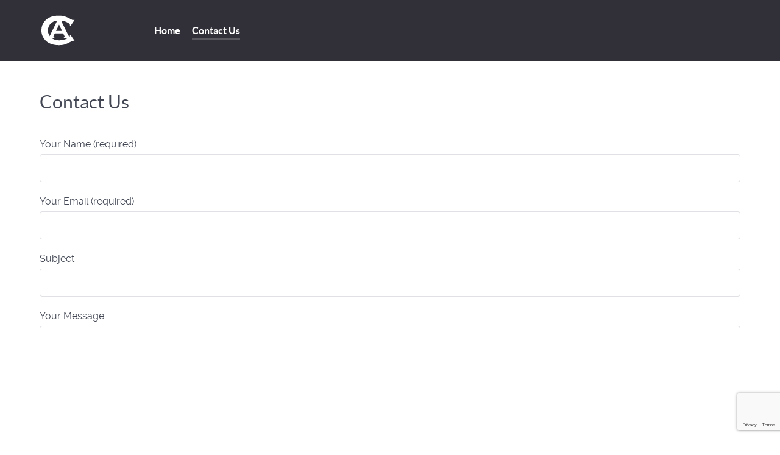

--- FILE ---
content_type: text/html; charset=UTF-8
request_url: https://www.crowderassoc.com/contact-us/
body_size: 3963
content:
<!DOCTYPE html>
<html lang="en-US" dir="ltr">
<head>
<meta name="viewport" content="width=device-width, initial-scale=1.0">
<meta http-equiv="X-UA-Compatible" content="IE=edge" />
<meta http-equiv="Content-Type" content="text/html; charset=UTF-8" />
<link rel="profile" href="http://gmpg.org/xfn/11" />
<link rel="pingback" href="https://www.crowderassoc.com/xmlrpc.php" />
<title>Contact Us &#8211; Crowder Associates</title>
<meta name='robots' content='max-image-preview:large' />
<link rel='dns-prefetch' href='//www.google.com' />
<link rel='dns-prefetch' href='//www.googletagmanager.com' />
<!-- <link rel='stylesheet' id='wp-block-library-css'  href='https://www.crowderassoc.com/wp-includes/css/dist/block-library/style.min.css?ver=5.8.12' type='text/css' media='all' /> -->
<!-- <link rel='stylesheet' id='font-awesome.min-css'  href='https://www.crowderassoc.com/wp-content/plugins/gantry5/assets/css/font-awesome.min.css?ver=5.8.12' type='text/css' media='all' /> -->
<!-- <link rel='stylesheet' id='nucleus-css'  href='https://www.crowderassoc.com/wp-content/plugins/gantry5/engines/nucleus/css-compiled/nucleus.css?ver=5.8.12' type='text/css' media='all' /> -->
<!-- <link rel='stylesheet' id='helium-css'  href='https://www.crowderassoc.com/wp-content/themes/g5_helium/custom/css-compiled/helium.css?ver=5.8.12' type='text/css' media='all' /> -->
<!-- <link rel='stylesheet' id='wordpress-css'  href='https://www.crowderassoc.com/wp-content/plugins/gantry5/engines/nucleus/css-compiled/wordpress.css?ver=5.8.12' type='text/css' media='all' /> -->
<!-- <link rel='stylesheet' id='style-css'  href='https://www.crowderassoc.com/wp-content/themes/g5_helium/style.css?ver=5.8.12' type='text/css' media='all' /> -->
<!-- <link rel='stylesheet' id='helium-wordpress-css'  href='https://www.crowderassoc.com/wp-content/themes/g5_helium/custom/css-compiled/helium-wordpress.css?ver=5.8.12' type='text/css' media='all' /> -->
<!-- <link rel='stylesheet' id='custom-css'  href='https://www.crowderassoc.com/wp-content/themes/g5_helium/custom/css-compiled/custom.css?ver=5.8.12' type='text/css' media='all' /> -->
<link rel="stylesheet" type="text/css" href="//www.crowderassoc.com/wp-content/cache/wpfc-minified/rqdlb6p/g0by7.css" media="all"/>
<script src='//www.crowderassoc.com/wp-content/cache/wpfc-minified/qha6c7kw/ftbil.js' type="text/javascript"></script>
<!-- <script type='text/javascript' src='https://www.crowderassoc.com/wp-includes/js/jquery/jquery.min.js?ver=3.6.0' id='jquery-core-js'></script> -->
<!-- <script type='text/javascript' src='https://www.crowderassoc.com/wp-includes/js/jquery/jquery-migrate.min.js?ver=3.3.2' id='jquery-migrate-js'></script> -->
<script type='text/javascript' async="async" src='https://www.googletagmanager.com/gtag/js?id=UA-134505622-1' id='js-js'></script>
<link rel="https://api.w.org/" href="https://www.crowderassoc.com/wp-json/" /><link rel="alternate" type="application/json" href="https://www.crowderassoc.com/wp-json/wp/v2/pages/22" /><link rel="EditURI" type="application/rsd+xml" title="RSD" href="https://www.crowderassoc.com/xmlrpc.php?rsd" />
<link rel="wlwmanifest" type="application/wlwmanifest+xml" href="https://www.crowderassoc.com/wp-includes/wlwmanifest.xml" /> 
<meta name="generator" content="WordPress 5.8.12" />
<link rel="canonical" href="https://www.crowderassoc.com/contact-us/" />
<link rel='shortlink' href='https://www.crowderassoc.com/?p=22' />
<link rel="alternate" type="application/json+oembed" href="https://www.crowderassoc.com/wp-json/oembed/1.0/embed?url=https%3A%2F%2Fwww.crowderassoc.com%2Fcontact-us%2F" />
<link rel="alternate" type="text/xml+oembed" href="https://www.crowderassoc.com/wp-json/oembed/1.0/embed?url=https%3A%2F%2Fwww.crowderassoc.com%2Fcontact-us%2F&#038;format=xml" />
<script type="text/javascript">      window.dataLayer = window.dataLayer || [];
function gtag(){dataLayer.push(arguments);}
gtag('js', new Date());
gtag('config', 'UA-134505622-1');
</script>
<style type="text/css" id="wp-custom-css">
.wl-container{
box-sizing: border-box;
}
.wl-header{
background-image:url("https://www.crowderassoc.com/wp-content/uploads/2019/10/20192832111_GOES16-ABI-CONUS-GEOCOLOR-1250x750.jpg");
}
.wl-body{
display:flex;
flex-wrap: wrap;
align-items: center;
background-color: #cccccc;
}
.wl-bodyblock{
display:flex;
align-items: center;
flex:1;
}
.wl-circle {
flex-shrink: 0;
background: #ddd;
border-radius: 50%;
height: 50px;
width: 50px;
}
.home .grecaptcha-badge { visibility: hidden; }		</style>
<!--[if (gte IE 8)&(lte IE 9)]>
<script type="text/javascript" src="https://www.crowderassoc.com/wp-content/plugins/gantry5/assets/js/html5shiv-printshiv.min.js"></script>
<link rel="stylesheet" href="https://www.crowderassoc.com/wp-content/plugins/gantry5/engines/nucleus/css/nucleus-ie9.css" type="text/css"/>
<script type="text/javascript" src="https://www.crowderassoc.com/wp-content/plugins/gantry5/assets/js/matchmedia.polyfill.js"></script>
<![endif]-->
<link rel="preconnect" href="https://fonts.gstatic.com">
<link href="https://fonts.googleapis.com/css2?family=Balthazar&display=swap" rel="stylesheet">
</head>
<body class="gantry g-helium-style g-offcanvas-left g-default g-style- page-template-default page page-id-22 site outline-default dir-ltr">
<div id="g-offcanvas"  data-g-offcanvas-swipe="1" data-g-offcanvas-css3="1">
<div class="g-grid">                        
<div class="g-block size-100">
<div id="mobile-menu-5697-particle" class="g-content g-particle">            <div id="g-mobilemenu-container" data-g-menu-breakpoint="48rem"></div>
</div>
</div>
</div>
</div>
<div id="g-page-surround">
<div class="g-offcanvas-hide g-offcanvas-toggle" role="navigation" data-offcanvas-toggle aria-controls="g-offcanvas" aria-expanded="false"><i class="fa fa-fw fa-bars"></i></div>                        
<section id="g-navigation">
<div class="g-container">                                <div class="g-grid">                        
<div class="g-block size-15">
<div id="logo-9608-particle" class="g-content g-particle">            <a href="https://www.crowderassoc.com" target="_self" title="" aria-label="" rel="home" class="g-logo g-logo-helium">
<svg version="1.1"
xmlns="http://www.w3.org/2000/svg" xmlns:xlink="http://www.w3.org/1999/xlink" xmlns:a="http://ns.adobe.com/AdobeSVGViewerExtensions/3.0/"
x="0px" y="0px" width="60px" height="54px" viewBox="-0.8 -0.7 60 54" enable-background="new -0.8 -0.7 60 54"
xml:space="preserve">
<defs>
</defs>
<path d="M51.5,34.1l7.2,10.5l-1,0.7c-0.7-0.6-1.3-1-1.7-1s-1.7,0.6-3.8,1.8c-4.4,2.5-8,4.1-11,5c-3,0.9-6.5,1.3-10.6,1.3
c-8.2,0-14.9-1.9-20.1-5.7c-3.1-2.2-5.5-4.9-7.3-8.2C1,34.8,0,30.7,0,26.2c0-6.1,1.8-11.5,5.5-16C11,3.4,19.4,0,30.5,0
c4.1,0,7.6,0.4,10.6,1.3c2.9,0.8,6.6,2.5,11,5C54.2,7.4,55.5,8,56,8s1-0.3,1.7-1l1,0.7l-7.2,10.6l-1-0.7c0.1-0.4,0.1-0.7,0.1-1
c0-0.7-0.3-1.4-0.9-2c-0.6-0.6-1.8-1.4-3.4-2.3C41.7,9.8,37,8.6,32,8.6c-5.9,0-10.7,1.4-14.2,4.3c-4.2,3.4-6.2,7.8-6.2,13.3
c0,5.5,2.1,9.9,6.2,13.3c3.5,2.9,8.2,4.3,14.2,4.3c5,0,9.8-1.2,14.2-3.7c1.6-0.9,2.7-1.6,3.4-2.3c0.6-0.6,0.9-1.3,0.9-2
c0-0.3,0-0.6-0.1-1L51.5,34.1z"/>
<path d="M38.5,31.3H23.9l-2.2,4.4c-0.3,0.6-0.4,1.1-0.4,1.4c0,0.7,0.5,1.1,1.6,1.4v0.7H12.2v-0.7c0.6-0.1,1.1-0.3,1.4-0.6
c0.3-0.3,0.7-0.9,1.1-1.8l11.8-24.1c0.4-0.8,0.6-1.4,0.6-1.8c0-0.7-0.5-1.2-1.4-1.5V8h11.4v0.7c-0.9,0.3-1.4,0.7-1.4,1.4
c0,0.4,0.1,0.9,0.4,1.5l12.2,24.1c0.5,1,1,1.7,1.4,2.1c0.4,0.4,0.9,0.6,1.6,0.7v0.7H39.6v-0.7c1-0.2,1.6-0.6,1.6-1.4
c0-0.3-0.2-0.8-0.5-1.4L38.5,31.3z M36.5,27l-5.2-11.2L26,27H36.5z"/>
</svg>
</a>
</div>
</div>
<div class="g-block size-85">
<div id="menu-6409-particle" class="g-content g-particle">            <nav class="g-main-nav" data-g-hover-expand="true">
<ul class="g-toplevel">
<li class="g-menu-item g-menu-item-type-post_type g-menu-item-54 g-standard   menu-item menu-item-type-post_type menu-item-object-page menu-item-home menu-item-54">
<a class="g-menu-item-container" href="https://www.crowderassoc.com/">
<span class="g-menu-item-content">
<span class="g-menu-item-title">Home</span>
</span>
</a>
</li>
<li class="g-menu-item g-menu-item-type-post_type g-menu-item-43 active g-standard   menu-item menu-item-type-post_type menu-item-object-page current-menu-item page_item page-item-22 current_page_item menu-item-43">
<a class="g-menu-item-container" href="https://www.crowderassoc.com/contact-us/">
<span class="g-menu-item-content">
<span class="g-menu-item-title">Contact Us</span>
</span>
</a>
</li>
</ul>
</nav>
</div>
</div>
</div>
</div>
</section>
<section id="g-container-main" class="g-wrapper">
<div class="g-container">                    <div class="g-grid">                        
<div class="g-block size-100">
<main id="g-mainbar">
<div class="g-grid">                        
<div class="g-block size-100">
<div class="g-content">
<div class="platform-content">
<div class="content-wrapper">
<section class="entry">
<article class="post-type-page post-22 page type-page status-publish hentry" id="post-22">
<section class="entry-header">
<h2 class="entry-title">
Contact Us
</h2>
</section>
<section class="entry-content">
<div role="form" class="wpcf7" id="wpcf7-f20-p22-o1" lang="en-US" dir="ltr">
<div class="screen-reader-response"><p role="status" aria-live="polite" aria-atomic="true"></p> <ul></ul></div>
<form action="/contact-us/#wpcf7-f20-p22-o1" method="post" class="wpcf7-form init" novalidate="novalidate" data-status="init">
<div style="display: none;">
<input type="hidden" name="_wpcf7" value="20" />
<input type="hidden" name="_wpcf7_version" value="5.5.3" />
<input type="hidden" name="_wpcf7_locale" value="en_US" />
<input type="hidden" name="_wpcf7_unit_tag" value="wpcf7-f20-p22-o1" />
<input type="hidden" name="_wpcf7_container_post" value="22" />
<input type="hidden" name="_wpcf7_posted_data_hash" value="" />
<input type="hidden" name="_wpcf7_recaptcha_response" value="" />
</div>
<p><label> Your Name (required)<br />
<span class="wpcf7-form-control-wrap your-name"><input type="text" name="your-name" value="" size="40" class="wpcf7-form-control wpcf7-text wpcf7-validates-as-required" aria-required="true" aria-invalid="false" /></span> </label></p>
<p><label> Your Email (required)<br />
<span class="wpcf7-form-control-wrap your-email"><input type="email" name="your-email" value="" size="40" class="wpcf7-form-control wpcf7-text wpcf7-email wpcf7-validates-as-required wpcf7-validates-as-email" aria-required="true" aria-invalid="false" /></span> </label></p>
<p><label> Subject<br />
<span class="wpcf7-form-control-wrap your-subject"><input type="text" name="your-subject" value="" size="40" class="wpcf7-form-control wpcf7-text" aria-invalid="false" /></span> </label></p>
<p><label> Your Message<br />
<span class="wpcf7-form-control-wrap your-message"><textarea name="your-message" cols="40" rows="10" class="wpcf7-form-control wpcf7-textarea" aria-invalid="false"></textarea></span> </label></p>
<p><input type="submit" value="Send" class="wpcf7-form-control has-spinner wpcf7-submit button" /></p>
<div class="wpcf7-response-output" aria-hidden="true"></div></form></div>
</section>
</article>
</section>
</div> <!-- /content-wrapper -->
</div>
</div>
</div>
</div>
</main>
</div>
</div>
</div>
</section>
<footer id="g-footer">
<div class="g-container">                                <div class="g-grid">                        
<div class="g-block size-15">
<div id="logo-9571-particle" class="g-content g-particle">            <a href="https://www.crowderassoc.com" target="_self" title="" aria-label="" rel="home" class="g-logo g-logo-helium">
<svg version="1.1"
xmlns="http://www.w3.org/2000/svg" xmlns:xlink="http://www.w3.org/1999/xlink" xmlns:a="http://ns.adobe.com/AdobeSVGViewerExtensions/3.0/"
x="0px" y="0px" width="60px" height="54px" viewBox="-0.8 -0.7 60 54" enable-background="new -0.8 -0.7 60 54"
xml:space="preserve">
<defs>
</defs>
<path d="M51.5,34.1l7.2,10.5l-1,0.7c-0.7-0.6-1.3-1-1.7-1s-1.7,0.6-3.8,1.8c-4.4,2.5-8,4.1-11,5c-3,0.9-6.5,1.3-10.6,1.3
c-8.2,0-14.9-1.9-20.1-5.7c-3.1-2.2-5.5-4.9-7.3-8.2C1,34.8,0,30.7,0,26.2c0-6.1,1.8-11.5,5.5-16C11,3.4,19.4,0,30.5,0
c4.1,0,7.6,0.4,10.6,1.3c2.9,0.8,6.6,2.5,11,5C54.2,7.4,55.5,8,56,8s1-0.3,1.7-1l1,0.7l-7.2,10.6l-1-0.7c0.1-0.4,0.1-0.7,0.1-1
c0-0.7-0.3-1.4-0.9-2c-0.6-0.6-1.8-1.4-3.4-2.3C41.7,9.8,37,8.6,32,8.6c-5.9,0-10.7,1.4-14.2,4.3c-4.2,3.4-6.2,7.8-6.2,13.3
c0,5.5,2.1,9.9,6.2,13.3c3.5,2.9,8.2,4.3,14.2,4.3c5,0,9.8-1.2,14.2-3.7c1.6-0.9,2.7-1.6,3.4-2.3c0.6-0.6,0.9-1.3,0.9-2
c0-0.3,0-0.6-0.1-1L51.5,34.1z"/>
<path d="M38.5,31.3H23.9l-2.2,4.4c-0.3,0.6-0.4,1.1-0.4,1.4c0,0.7,0.5,1.1,1.6,1.4v0.7H12.2v-0.7c0.6-0.1,1.1-0.3,1.4-0.6
c0.3-0.3,0.7-0.9,1.1-1.8l11.8-24.1c0.4-0.8,0.6-1.4,0.6-1.8c0-0.7-0.5-1.2-1.4-1.5V8h11.4v0.7c-0.9,0.3-1.4,0.7-1.4,1.4
c0,0.4,0.1,0.9,0.4,1.5l12.2,24.1c0.5,1,1,1.7,1.4,2.1c0.4,0.4,0.9,0.6,1.6,0.7v0.7H39.6v-0.7c1-0.2,1.6-0.6,1.6-1.4
c0-0.3-0.2-0.8-0.5-1.4L38.5,31.3z M36.5,27l-5.2-11.2L26,27H36.5z"/>
</svg>
</a>
</div>
</div>
<div class="g-block size-85">
<div id="copyright-1736-particle" class="g-content g-particle">            <div class="g-copyright ">
&copy;
Crowder Associates
2022
</div>
</div>
</div>
</div>
</div>
</footer>
</div>
<!-- Freesoul Deactivate Plugins has disabled 2 plugins on this page. -->
<script type='text/javascript' src='https://www.google.com/recaptcha/api.js?render=6LccY4AUAAAAAJIWid0aceg1s_lmW2RsU52m76gb&#038;ver=3.0' id='google-recaptcha-js'></script>
<script type='text/javascript' src='https://www.crowderassoc.com/wp-includes/js/dist/vendor/regenerator-runtime.min.js?ver=0.13.7' id='regenerator-runtime-js'></script>
<script type='text/javascript' src='https://www.crowderassoc.com/wp-includes/js/dist/vendor/wp-polyfill.min.js?ver=3.15.0' id='wp-polyfill-js'></script>
<script type='text/javascript' id='wpcf7-recaptcha-js-extra'>
/* <![CDATA[ */
var wpcf7_recaptcha = {"sitekey":"6LccY4AUAAAAAJIWid0aceg1s_lmW2RsU52m76gb","actions":{"homepage":"homepage","contactform":"contactform"}};
/* ]]> */
</script>
<script type='text/javascript' src='https://www.crowderassoc.com/wp-content/plugins/contact-form-7/modules/recaptcha/index.js?ver=5.5.3' id='wpcf7-recaptcha-js'></script>
<script type='text/javascript' src='https://www.crowderassoc.com/wp-includes/js/jquery/ui/core.min.js?ver=1.12.1' id='jquery-ui-core-js'></script>
<script type='text/javascript' src='https://www.crowderassoc.com/wp-includes/js/jquery/ui/mouse.min.js?ver=1.12.1' id='jquery-ui-mouse-js'></script>
<script type='text/javascript' src='https://www.crowderassoc.com/wp-includes/js/jquery/ui/sortable.min.js?ver=1.12.1' id='jquery-ui-sortable-js'></script>
<script type='text/javascript' src='https://www.crowderassoc.com/wp-includes/js/wp-embed.min.js?ver=5.8.12' id='wp-embed-js'></script>
<script type='text/javascript' src='https://www.crowderassoc.com/wp-content/plugins/gantry5/assets/js/main.js?ver=5.8.12' id='main-js'></script>
</body>
</html><!-- WP Fastest Cache file was created in 0.13273811340332 seconds, on 23-01-26 22:41:40 -->

--- FILE ---
content_type: text/html; charset=utf-8
request_url: https://www.google.com/recaptcha/api2/anchor?ar=1&k=6LccY4AUAAAAAJIWid0aceg1s_lmW2RsU52m76gb&co=aHR0cHM6Ly93d3cuY3Jvd2RlcmFzc29jLmNvbTo0NDM.&hl=en&v=PoyoqOPhxBO7pBk68S4YbpHZ&size=invisible&anchor-ms=20000&execute-ms=30000&cb=75vxkgr20zg1
body_size: 48825
content:
<!DOCTYPE HTML><html dir="ltr" lang="en"><head><meta http-equiv="Content-Type" content="text/html; charset=UTF-8">
<meta http-equiv="X-UA-Compatible" content="IE=edge">
<title>reCAPTCHA</title>
<style type="text/css">
/* cyrillic-ext */
@font-face {
  font-family: 'Roboto';
  font-style: normal;
  font-weight: 400;
  font-stretch: 100%;
  src: url(//fonts.gstatic.com/s/roboto/v48/KFO7CnqEu92Fr1ME7kSn66aGLdTylUAMa3GUBHMdazTgWw.woff2) format('woff2');
  unicode-range: U+0460-052F, U+1C80-1C8A, U+20B4, U+2DE0-2DFF, U+A640-A69F, U+FE2E-FE2F;
}
/* cyrillic */
@font-face {
  font-family: 'Roboto';
  font-style: normal;
  font-weight: 400;
  font-stretch: 100%;
  src: url(//fonts.gstatic.com/s/roboto/v48/KFO7CnqEu92Fr1ME7kSn66aGLdTylUAMa3iUBHMdazTgWw.woff2) format('woff2');
  unicode-range: U+0301, U+0400-045F, U+0490-0491, U+04B0-04B1, U+2116;
}
/* greek-ext */
@font-face {
  font-family: 'Roboto';
  font-style: normal;
  font-weight: 400;
  font-stretch: 100%;
  src: url(//fonts.gstatic.com/s/roboto/v48/KFO7CnqEu92Fr1ME7kSn66aGLdTylUAMa3CUBHMdazTgWw.woff2) format('woff2');
  unicode-range: U+1F00-1FFF;
}
/* greek */
@font-face {
  font-family: 'Roboto';
  font-style: normal;
  font-weight: 400;
  font-stretch: 100%;
  src: url(//fonts.gstatic.com/s/roboto/v48/KFO7CnqEu92Fr1ME7kSn66aGLdTylUAMa3-UBHMdazTgWw.woff2) format('woff2');
  unicode-range: U+0370-0377, U+037A-037F, U+0384-038A, U+038C, U+038E-03A1, U+03A3-03FF;
}
/* math */
@font-face {
  font-family: 'Roboto';
  font-style: normal;
  font-weight: 400;
  font-stretch: 100%;
  src: url(//fonts.gstatic.com/s/roboto/v48/KFO7CnqEu92Fr1ME7kSn66aGLdTylUAMawCUBHMdazTgWw.woff2) format('woff2');
  unicode-range: U+0302-0303, U+0305, U+0307-0308, U+0310, U+0312, U+0315, U+031A, U+0326-0327, U+032C, U+032F-0330, U+0332-0333, U+0338, U+033A, U+0346, U+034D, U+0391-03A1, U+03A3-03A9, U+03B1-03C9, U+03D1, U+03D5-03D6, U+03F0-03F1, U+03F4-03F5, U+2016-2017, U+2034-2038, U+203C, U+2040, U+2043, U+2047, U+2050, U+2057, U+205F, U+2070-2071, U+2074-208E, U+2090-209C, U+20D0-20DC, U+20E1, U+20E5-20EF, U+2100-2112, U+2114-2115, U+2117-2121, U+2123-214F, U+2190, U+2192, U+2194-21AE, U+21B0-21E5, U+21F1-21F2, U+21F4-2211, U+2213-2214, U+2216-22FF, U+2308-230B, U+2310, U+2319, U+231C-2321, U+2336-237A, U+237C, U+2395, U+239B-23B7, U+23D0, U+23DC-23E1, U+2474-2475, U+25AF, U+25B3, U+25B7, U+25BD, U+25C1, U+25CA, U+25CC, U+25FB, U+266D-266F, U+27C0-27FF, U+2900-2AFF, U+2B0E-2B11, U+2B30-2B4C, U+2BFE, U+3030, U+FF5B, U+FF5D, U+1D400-1D7FF, U+1EE00-1EEFF;
}
/* symbols */
@font-face {
  font-family: 'Roboto';
  font-style: normal;
  font-weight: 400;
  font-stretch: 100%;
  src: url(//fonts.gstatic.com/s/roboto/v48/KFO7CnqEu92Fr1ME7kSn66aGLdTylUAMaxKUBHMdazTgWw.woff2) format('woff2');
  unicode-range: U+0001-000C, U+000E-001F, U+007F-009F, U+20DD-20E0, U+20E2-20E4, U+2150-218F, U+2190, U+2192, U+2194-2199, U+21AF, U+21E6-21F0, U+21F3, U+2218-2219, U+2299, U+22C4-22C6, U+2300-243F, U+2440-244A, U+2460-24FF, U+25A0-27BF, U+2800-28FF, U+2921-2922, U+2981, U+29BF, U+29EB, U+2B00-2BFF, U+4DC0-4DFF, U+FFF9-FFFB, U+10140-1018E, U+10190-1019C, U+101A0, U+101D0-101FD, U+102E0-102FB, U+10E60-10E7E, U+1D2C0-1D2D3, U+1D2E0-1D37F, U+1F000-1F0FF, U+1F100-1F1AD, U+1F1E6-1F1FF, U+1F30D-1F30F, U+1F315, U+1F31C, U+1F31E, U+1F320-1F32C, U+1F336, U+1F378, U+1F37D, U+1F382, U+1F393-1F39F, U+1F3A7-1F3A8, U+1F3AC-1F3AF, U+1F3C2, U+1F3C4-1F3C6, U+1F3CA-1F3CE, U+1F3D4-1F3E0, U+1F3ED, U+1F3F1-1F3F3, U+1F3F5-1F3F7, U+1F408, U+1F415, U+1F41F, U+1F426, U+1F43F, U+1F441-1F442, U+1F444, U+1F446-1F449, U+1F44C-1F44E, U+1F453, U+1F46A, U+1F47D, U+1F4A3, U+1F4B0, U+1F4B3, U+1F4B9, U+1F4BB, U+1F4BF, U+1F4C8-1F4CB, U+1F4D6, U+1F4DA, U+1F4DF, U+1F4E3-1F4E6, U+1F4EA-1F4ED, U+1F4F7, U+1F4F9-1F4FB, U+1F4FD-1F4FE, U+1F503, U+1F507-1F50B, U+1F50D, U+1F512-1F513, U+1F53E-1F54A, U+1F54F-1F5FA, U+1F610, U+1F650-1F67F, U+1F687, U+1F68D, U+1F691, U+1F694, U+1F698, U+1F6AD, U+1F6B2, U+1F6B9-1F6BA, U+1F6BC, U+1F6C6-1F6CF, U+1F6D3-1F6D7, U+1F6E0-1F6EA, U+1F6F0-1F6F3, U+1F6F7-1F6FC, U+1F700-1F7FF, U+1F800-1F80B, U+1F810-1F847, U+1F850-1F859, U+1F860-1F887, U+1F890-1F8AD, U+1F8B0-1F8BB, U+1F8C0-1F8C1, U+1F900-1F90B, U+1F93B, U+1F946, U+1F984, U+1F996, U+1F9E9, U+1FA00-1FA6F, U+1FA70-1FA7C, U+1FA80-1FA89, U+1FA8F-1FAC6, U+1FACE-1FADC, U+1FADF-1FAE9, U+1FAF0-1FAF8, U+1FB00-1FBFF;
}
/* vietnamese */
@font-face {
  font-family: 'Roboto';
  font-style: normal;
  font-weight: 400;
  font-stretch: 100%;
  src: url(//fonts.gstatic.com/s/roboto/v48/KFO7CnqEu92Fr1ME7kSn66aGLdTylUAMa3OUBHMdazTgWw.woff2) format('woff2');
  unicode-range: U+0102-0103, U+0110-0111, U+0128-0129, U+0168-0169, U+01A0-01A1, U+01AF-01B0, U+0300-0301, U+0303-0304, U+0308-0309, U+0323, U+0329, U+1EA0-1EF9, U+20AB;
}
/* latin-ext */
@font-face {
  font-family: 'Roboto';
  font-style: normal;
  font-weight: 400;
  font-stretch: 100%;
  src: url(//fonts.gstatic.com/s/roboto/v48/KFO7CnqEu92Fr1ME7kSn66aGLdTylUAMa3KUBHMdazTgWw.woff2) format('woff2');
  unicode-range: U+0100-02BA, U+02BD-02C5, U+02C7-02CC, U+02CE-02D7, U+02DD-02FF, U+0304, U+0308, U+0329, U+1D00-1DBF, U+1E00-1E9F, U+1EF2-1EFF, U+2020, U+20A0-20AB, U+20AD-20C0, U+2113, U+2C60-2C7F, U+A720-A7FF;
}
/* latin */
@font-face {
  font-family: 'Roboto';
  font-style: normal;
  font-weight: 400;
  font-stretch: 100%;
  src: url(//fonts.gstatic.com/s/roboto/v48/KFO7CnqEu92Fr1ME7kSn66aGLdTylUAMa3yUBHMdazQ.woff2) format('woff2');
  unicode-range: U+0000-00FF, U+0131, U+0152-0153, U+02BB-02BC, U+02C6, U+02DA, U+02DC, U+0304, U+0308, U+0329, U+2000-206F, U+20AC, U+2122, U+2191, U+2193, U+2212, U+2215, U+FEFF, U+FFFD;
}
/* cyrillic-ext */
@font-face {
  font-family: 'Roboto';
  font-style: normal;
  font-weight: 500;
  font-stretch: 100%;
  src: url(//fonts.gstatic.com/s/roboto/v48/KFO7CnqEu92Fr1ME7kSn66aGLdTylUAMa3GUBHMdazTgWw.woff2) format('woff2');
  unicode-range: U+0460-052F, U+1C80-1C8A, U+20B4, U+2DE0-2DFF, U+A640-A69F, U+FE2E-FE2F;
}
/* cyrillic */
@font-face {
  font-family: 'Roboto';
  font-style: normal;
  font-weight: 500;
  font-stretch: 100%;
  src: url(//fonts.gstatic.com/s/roboto/v48/KFO7CnqEu92Fr1ME7kSn66aGLdTylUAMa3iUBHMdazTgWw.woff2) format('woff2');
  unicode-range: U+0301, U+0400-045F, U+0490-0491, U+04B0-04B1, U+2116;
}
/* greek-ext */
@font-face {
  font-family: 'Roboto';
  font-style: normal;
  font-weight: 500;
  font-stretch: 100%;
  src: url(//fonts.gstatic.com/s/roboto/v48/KFO7CnqEu92Fr1ME7kSn66aGLdTylUAMa3CUBHMdazTgWw.woff2) format('woff2');
  unicode-range: U+1F00-1FFF;
}
/* greek */
@font-face {
  font-family: 'Roboto';
  font-style: normal;
  font-weight: 500;
  font-stretch: 100%;
  src: url(//fonts.gstatic.com/s/roboto/v48/KFO7CnqEu92Fr1ME7kSn66aGLdTylUAMa3-UBHMdazTgWw.woff2) format('woff2');
  unicode-range: U+0370-0377, U+037A-037F, U+0384-038A, U+038C, U+038E-03A1, U+03A3-03FF;
}
/* math */
@font-face {
  font-family: 'Roboto';
  font-style: normal;
  font-weight: 500;
  font-stretch: 100%;
  src: url(//fonts.gstatic.com/s/roboto/v48/KFO7CnqEu92Fr1ME7kSn66aGLdTylUAMawCUBHMdazTgWw.woff2) format('woff2');
  unicode-range: U+0302-0303, U+0305, U+0307-0308, U+0310, U+0312, U+0315, U+031A, U+0326-0327, U+032C, U+032F-0330, U+0332-0333, U+0338, U+033A, U+0346, U+034D, U+0391-03A1, U+03A3-03A9, U+03B1-03C9, U+03D1, U+03D5-03D6, U+03F0-03F1, U+03F4-03F5, U+2016-2017, U+2034-2038, U+203C, U+2040, U+2043, U+2047, U+2050, U+2057, U+205F, U+2070-2071, U+2074-208E, U+2090-209C, U+20D0-20DC, U+20E1, U+20E5-20EF, U+2100-2112, U+2114-2115, U+2117-2121, U+2123-214F, U+2190, U+2192, U+2194-21AE, U+21B0-21E5, U+21F1-21F2, U+21F4-2211, U+2213-2214, U+2216-22FF, U+2308-230B, U+2310, U+2319, U+231C-2321, U+2336-237A, U+237C, U+2395, U+239B-23B7, U+23D0, U+23DC-23E1, U+2474-2475, U+25AF, U+25B3, U+25B7, U+25BD, U+25C1, U+25CA, U+25CC, U+25FB, U+266D-266F, U+27C0-27FF, U+2900-2AFF, U+2B0E-2B11, U+2B30-2B4C, U+2BFE, U+3030, U+FF5B, U+FF5D, U+1D400-1D7FF, U+1EE00-1EEFF;
}
/* symbols */
@font-face {
  font-family: 'Roboto';
  font-style: normal;
  font-weight: 500;
  font-stretch: 100%;
  src: url(//fonts.gstatic.com/s/roboto/v48/KFO7CnqEu92Fr1ME7kSn66aGLdTylUAMaxKUBHMdazTgWw.woff2) format('woff2');
  unicode-range: U+0001-000C, U+000E-001F, U+007F-009F, U+20DD-20E0, U+20E2-20E4, U+2150-218F, U+2190, U+2192, U+2194-2199, U+21AF, U+21E6-21F0, U+21F3, U+2218-2219, U+2299, U+22C4-22C6, U+2300-243F, U+2440-244A, U+2460-24FF, U+25A0-27BF, U+2800-28FF, U+2921-2922, U+2981, U+29BF, U+29EB, U+2B00-2BFF, U+4DC0-4DFF, U+FFF9-FFFB, U+10140-1018E, U+10190-1019C, U+101A0, U+101D0-101FD, U+102E0-102FB, U+10E60-10E7E, U+1D2C0-1D2D3, U+1D2E0-1D37F, U+1F000-1F0FF, U+1F100-1F1AD, U+1F1E6-1F1FF, U+1F30D-1F30F, U+1F315, U+1F31C, U+1F31E, U+1F320-1F32C, U+1F336, U+1F378, U+1F37D, U+1F382, U+1F393-1F39F, U+1F3A7-1F3A8, U+1F3AC-1F3AF, U+1F3C2, U+1F3C4-1F3C6, U+1F3CA-1F3CE, U+1F3D4-1F3E0, U+1F3ED, U+1F3F1-1F3F3, U+1F3F5-1F3F7, U+1F408, U+1F415, U+1F41F, U+1F426, U+1F43F, U+1F441-1F442, U+1F444, U+1F446-1F449, U+1F44C-1F44E, U+1F453, U+1F46A, U+1F47D, U+1F4A3, U+1F4B0, U+1F4B3, U+1F4B9, U+1F4BB, U+1F4BF, U+1F4C8-1F4CB, U+1F4D6, U+1F4DA, U+1F4DF, U+1F4E3-1F4E6, U+1F4EA-1F4ED, U+1F4F7, U+1F4F9-1F4FB, U+1F4FD-1F4FE, U+1F503, U+1F507-1F50B, U+1F50D, U+1F512-1F513, U+1F53E-1F54A, U+1F54F-1F5FA, U+1F610, U+1F650-1F67F, U+1F687, U+1F68D, U+1F691, U+1F694, U+1F698, U+1F6AD, U+1F6B2, U+1F6B9-1F6BA, U+1F6BC, U+1F6C6-1F6CF, U+1F6D3-1F6D7, U+1F6E0-1F6EA, U+1F6F0-1F6F3, U+1F6F7-1F6FC, U+1F700-1F7FF, U+1F800-1F80B, U+1F810-1F847, U+1F850-1F859, U+1F860-1F887, U+1F890-1F8AD, U+1F8B0-1F8BB, U+1F8C0-1F8C1, U+1F900-1F90B, U+1F93B, U+1F946, U+1F984, U+1F996, U+1F9E9, U+1FA00-1FA6F, U+1FA70-1FA7C, U+1FA80-1FA89, U+1FA8F-1FAC6, U+1FACE-1FADC, U+1FADF-1FAE9, U+1FAF0-1FAF8, U+1FB00-1FBFF;
}
/* vietnamese */
@font-face {
  font-family: 'Roboto';
  font-style: normal;
  font-weight: 500;
  font-stretch: 100%;
  src: url(//fonts.gstatic.com/s/roboto/v48/KFO7CnqEu92Fr1ME7kSn66aGLdTylUAMa3OUBHMdazTgWw.woff2) format('woff2');
  unicode-range: U+0102-0103, U+0110-0111, U+0128-0129, U+0168-0169, U+01A0-01A1, U+01AF-01B0, U+0300-0301, U+0303-0304, U+0308-0309, U+0323, U+0329, U+1EA0-1EF9, U+20AB;
}
/* latin-ext */
@font-face {
  font-family: 'Roboto';
  font-style: normal;
  font-weight: 500;
  font-stretch: 100%;
  src: url(//fonts.gstatic.com/s/roboto/v48/KFO7CnqEu92Fr1ME7kSn66aGLdTylUAMa3KUBHMdazTgWw.woff2) format('woff2');
  unicode-range: U+0100-02BA, U+02BD-02C5, U+02C7-02CC, U+02CE-02D7, U+02DD-02FF, U+0304, U+0308, U+0329, U+1D00-1DBF, U+1E00-1E9F, U+1EF2-1EFF, U+2020, U+20A0-20AB, U+20AD-20C0, U+2113, U+2C60-2C7F, U+A720-A7FF;
}
/* latin */
@font-face {
  font-family: 'Roboto';
  font-style: normal;
  font-weight: 500;
  font-stretch: 100%;
  src: url(//fonts.gstatic.com/s/roboto/v48/KFO7CnqEu92Fr1ME7kSn66aGLdTylUAMa3yUBHMdazQ.woff2) format('woff2');
  unicode-range: U+0000-00FF, U+0131, U+0152-0153, U+02BB-02BC, U+02C6, U+02DA, U+02DC, U+0304, U+0308, U+0329, U+2000-206F, U+20AC, U+2122, U+2191, U+2193, U+2212, U+2215, U+FEFF, U+FFFD;
}
/* cyrillic-ext */
@font-face {
  font-family: 'Roboto';
  font-style: normal;
  font-weight: 900;
  font-stretch: 100%;
  src: url(//fonts.gstatic.com/s/roboto/v48/KFO7CnqEu92Fr1ME7kSn66aGLdTylUAMa3GUBHMdazTgWw.woff2) format('woff2');
  unicode-range: U+0460-052F, U+1C80-1C8A, U+20B4, U+2DE0-2DFF, U+A640-A69F, U+FE2E-FE2F;
}
/* cyrillic */
@font-face {
  font-family: 'Roboto';
  font-style: normal;
  font-weight: 900;
  font-stretch: 100%;
  src: url(//fonts.gstatic.com/s/roboto/v48/KFO7CnqEu92Fr1ME7kSn66aGLdTylUAMa3iUBHMdazTgWw.woff2) format('woff2');
  unicode-range: U+0301, U+0400-045F, U+0490-0491, U+04B0-04B1, U+2116;
}
/* greek-ext */
@font-face {
  font-family: 'Roboto';
  font-style: normal;
  font-weight: 900;
  font-stretch: 100%;
  src: url(//fonts.gstatic.com/s/roboto/v48/KFO7CnqEu92Fr1ME7kSn66aGLdTylUAMa3CUBHMdazTgWw.woff2) format('woff2');
  unicode-range: U+1F00-1FFF;
}
/* greek */
@font-face {
  font-family: 'Roboto';
  font-style: normal;
  font-weight: 900;
  font-stretch: 100%;
  src: url(//fonts.gstatic.com/s/roboto/v48/KFO7CnqEu92Fr1ME7kSn66aGLdTylUAMa3-UBHMdazTgWw.woff2) format('woff2');
  unicode-range: U+0370-0377, U+037A-037F, U+0384-038A, U+038C, U+038E-03A1, U+03A3-03FF;
}
/* math */
@font-face {
  font-family: 'Roboto';
  font-style: normal;
  font-weight: 900;
  font-stretch: 100%;
  src: url(//fonts.gstatic.com/s/roboto/v48/KFO7CnqEu92Fr1ME7kSn66aGLdTylUAMawCUBHMdazTgWw.woff2) format('woff2');
  unicode-range: U+0302-0303, U+0305, U+0307-0308, U+0310, U+0312, U+0315, U+031A, U+0326-0327, U+032C, U+032F-0330, U+0332-0333, U+0338, U+033A, U+0346, U+034D, U+0391-03A1, U+03A3-03A9, U+03B1-03C9, U+03D1, U+03D5-03D6, U+03F0-03F1, U+03F4-03F5, U+2016-2017, U+2034-2038, U+203C, U+2040, U+2043, U+2047, U+2050, U+2057, U+205F, U+2070-2071, U+2074-208E, U+2090-209C, U+20D0-20DC, U+20E1, U+20E5-20EF, U+2100-2112, U+2114-2115, U+2117-2121, U+2123-214F, U+2190, U+2192, U+2194-21AE, U+21B0-21E5, U+21F1-21F2, U+21F4-2211, U+2213-2214, U+2216-22FF, U+2308-230B, U+2310, U+2319, U+231C-2321, U+2336-237A, U+237C, U+2395, U+239B-23B7, U+23D0, U+23DC-23E1, U+2474-2475, U+25AF, U+25B3, U+25B7, U+25BD, U+25C1, U+25CA, U+25CC, U+25FB, U+266D-266F, U+27C0-27FF, U+2900-2AFF, U+2B0E-2B11, U+2B30-2B4C, U+2BFE, U+3030, U+FF5B, U+FF5D, U+1D400-1D7FF, U+1EE00-1EEFF;
}
/* symbols */
@font-face {
  font-family: 'Roboto';
  font-style: normal;
  font-weight: 900;
  font-stretch: 100%;
  src: url(//fonts.gstatic.com/s/roboto/v48/KFO7CnqEu92Fr1ME7kSn66aGLdTylUAMaxKUBHMdazTgWw.woff2) format('woff2');
  unicode-range: U+0001-000C, U+000E-001F, U+007F-009F, U+20DD-20E0, U+20E2-20E4, U+2150-218F, U+2190, U+2192, U+2194-2199, U+21AF, U+21E6-21F0, U+21F3, U+2218-2219, U+2299, U+22C4-22C6, U+2300-243F, U+2440-244A, U+2460-24FF, U+25A0-27BF, U+2800-28FF, U+2921-2922, U+2981, U+29BF, U+29EB, U+2B00-2BFF, U+4DC0-4DFF, U+FFF9-FFFB, U+10140-1018E, U+10190-1019C, U+101A0, U+101D0-101FD, U+102E0-102FB, U+10E60-10E7E, U+1D2C0-1D2D3, U+1D2E0-1D37F, U+1F000-1F0FF, U+1F100-1F1AD, U+1F1E6-1F1FF, U+1F30D-1F30F, U+1F315, U+1F31C, U+1F31E, U+1F320-1F32C, U+1F336, U+1F378, U+1F37D, U+1F382, U+1F393-1F39F, U+1F3A7-1F3A8, U+1F3AC-1F3AF, U+1F3C2, U+1F3C4-1F3C6, U+1F3CA-1F3CE, U+1F3D4-1F3E0, U+1F3ED, U+1F3F1-1F3F3, U+1F3F5-1F3F7, U+1F408, U+1F415, U+1F41F, U+1F426, U+1F43F, U+1F441-1F442, U+1F444, U+1F446-1F449, U+1F44C-1F44E, U+1F453, U+1F46A, U+1F47D, U+1F4A3, U+1F4B0, U+1F4B3, U+1F4B9, U+1F4BB, U+1F4BF, U+1F4C8-1F4CB, U+1F4D6, U+1F4DA, U+1F4DF, U+1F4E3-1F4E6, U+1F4EA-1F4ED, U+1F4F7, U+1F4F9-1F4FB, U+1F4FD-1F4FE, U+1F503, U+1F507-1F50B, U+1F50D, U+1F512-1F513, U+1F53E-1F54A, U+1F54F-1F5FA, U+1F610, U+1F650-1F67F, U+1F687, U+1F68D, U+1F691, U+1F694, U+1F698, U+1F6AD, U+1F6B2, U+1F6B9-1F6BA, U+1F6BC, U+1F6C6-1F6CF, U+1F6D3-1F6D7, U+1F6E0-1F6EA, U+1F6F0-1F6F3, U+1F6F7-1F6FC, U+1F700-1F7FF, U+1F800-1F80B, U+1F810-1F847, U+1F850-1F859, U+1F860-1F887, U+1F890-1F8AD, U+1F8B0-1F8BB, U+1F8C0-1F8C1, U+1F900-1F90B, U+1F93B, U+1F946, U+1F984, U+1F996, U+1F9E9, U+1FA00-1FA6F, U+1FA70-1FA7C, U+1FA80-1FA89, U+1FA8F-1FAC6, U+1FACE-1FADC, U+1FADF-1FAE9, U+1FAF0-1FAF8, U+1FB00-1FBFF;
}
/* vietnamese */
@font-face {
  font-family: 'Roboto';
  font-style: normal;
  font-weight: 900;
  font-stretch: 100%;
  src: url(//fonts.gstatic.com/s/roboto/v48/KFO7CnqEu92Fr1ME7kSn66aGLdTylUAMa3OUBHMdazTgWw.woff2) format('woff2');
  unicode-range: U+0102-0103, U+0110-0111, U+0128-0129, U+0168-0169, U+01A0-01A1, U+01AF-01B0, U+0300-0301, U+0303-0304, U+0308-0309, U+0323, U+0329, U+1EA0-1EF9, U+20AB;
}
/* latin-ext */
@font-face {
  font-family: 'Roboto';
  font-style: normal;
  font-weight: 900;
  font-stretch: 100%;
  src: url(//fonts.gstatic.com/s/roboto/v48/KFO7CnqEu92Fr1ME7kSn66aGLdTylUAMa3KUBHMdazTgWw.woff2) format('woff2');
  unicode-range: U+0100-02BA, U+02BD-02C5, U+02C7-02CC, U+02CE-02D7, U+02DD-02FF, U+0304, U+0308, U+0329, U+1D00-1DBF, U+1E00-1E9F, U+1EF2-1EFF, U+2020, U+20A0-20AB, U+20AD-20C0, U+2113, U+2C60-2C7F, U+A720-A7FF;
}
/* latin */
@font-face {
  font-family: 'Roboto';
  font-style: normal;
  font-weight: 900;
  font-stretch: 100%;
  src: url(//fonts.gstatic.com/s/roboto/v48/KFO7CnqEu92Fr1ME7kSn66aGLdTylUAMa3yUBHMdazQ.woff2) format('woff2');
  unicode-range: U+0000-00FF, U+0131, U+0152-0153, U+02BB-02BC, U+02C6, U+02DA, U+02DC, U+0304, U+0308, U+0329, U+2000-206F, U+20AC, U+2122, U+2191, U+2193, U+2212, U+2215, U+FEFF, U+FFFD;
}

</style>
<link rel="stylesheet" type="text/css" href="https://www.gstatic.com/recaptcha/releases/PoyoqOPhxBO7pBk68S4YbpHZ/styles__ltr.css">
<script nonce="36kd72IGQjznERwE2T76zw" type="text/javascript">window['__recaptcha_api'] = 'https://www.google.com/recaptcha/api2/';</script>
<script type="text/javascript" src="https://www.gstatic.com/recaptcha/releases/PoyoqOPhxBO7pBk68S4YbpHZ/recaptcha__en.js" nonce="36kd72IGQjznERwE2T76zw">
      
    </script></head>
<body><div id="rc-anchor-alert" class="rc-anchor-alert"></div>
<input type="hidden" id="recaptcha-token" value="[base64]">
<script type="text/javascript" nonce="36kd72IGQjznERwE2T76zw">
      recaptcha.anchor.Main.init("[\x22ainput\x22,[\x22bgdata\x22,\x22\x22,\[base64]/[base64]/[base64]/bmV3IHJbeF0oY1swXSk6RT09Mj9uZXcgclt4XShjWzBdLGNbMV0pOkU9PTM/bmV3IHJbeF0oY1swXSxjWzFdLGNbMl0pOkU9PTQ/[base64]/[base64]/[base64]/[base64]/[base64]/[base64]/[base64]/[base64]\x22,\[base64]\\u003d\x22,\x22wooAbMKdYcKzMTDDkFbDmsKvOcOWa8O6Z8KAUnFzw5A2wosqw6JFcsODw43CqU3DvsOTw4PCn8KHw4rCi8KMw5fCpsOgw7/[base64]/CnBrCjXN/[base64]/Dr8OsQsKFwq7CkcOzwrpeYMK8wo3CthzCtMKBwpvCixV7wq5kw6jCrsKPw6DCim3DmjU4wrvCgMKAw4IMwr7DsS0ewoLChWxJH8OVLMOnw7JEw6lmw5vCosOKECB2w6xfw4nCo37DkHbDkVHDk1EUw5lySMK2QW/DjjACdUEgWcKEwq3CmA5lw7HDmsO7w5zDrGFHNX0kw7zDok7Dn0UvNQRfTsKiwoYEesOSw7TDhAsoHMOQwrvCpsKic8OfOsOZwphKVsOGHRgOcsOyw7XCtsKxwrFrw5MRX37ChBzDv8KAw6XDvcOhIyVrYWolE1XDjUbCpi/[base64]/[base64]/Dp1LDimvCoCDCnUHDiQbCqRoje24nwqDCrSnDjsKjNzg2PwPDrMK6ZivDgw3DrCbCjcKjw7zCpcK6Bl3Dpik/wqMmw7Bkwpdjw6ZaW8KnEW9OLGrCucKqwrRxw7MXCcO0wrRcw6LDgl3CocKBT8Kew5/[base64]/[base64]/Dt8Opw7NSI3fCnsKqVSbDgVoNwr7ChmPCukDDvx0bwq7Dv0jDuRh/Fkdiw4PDlgPCncKIey84a8OsA3DDusOnwq/DtGvCs8KSZzRaw6gXw4R3WxLDuQ3DrcKRwrM+w4rDlUzDhgZ4w6DDvwNoSUM6w5xywqfDpsOwwrQbwp1cPMOabEdFJRBRMXzCvsKsw700wq06w7XDk8K3NcKDaMKTDn3ClU7DqcOkehg8E2lhw7tROG/DlcKTbsOvwqPDugjCpcKLwp/[base64]/w74jw6zDrXlDRDJmOUXCssKlw7p0eBQ9b8OuwpDDrhjDt8OWN0DDjhVjOQ96wrPCpicWwoUVdmHCnsOVwqXCmg7CsA/DpT8jw4fDvMKhw7YUw5xET2bCjcKkw63DkcOQW8OgIcOcw4Rpw7QvbyrDvcKCwrXCrgwSWVjCr8O5T8KEw6FUw7DDoxAaT8OyIcOqUhLCuWQ6PlnDpWvDmcO1wrsNSsKyB8O/w6t7RMKEPcO5w6rDomnCjcKuw6F0RsK2UD8KecOgw4nCmMK8w5LCmWsLw706w4/DnH0+OW9nw7fCv3/Dng5JQgIoDBRFw4DDmzNHLyEJbsO9w6oKw5rCp8OsQMOuwqFOGsKzMMKAL18vw5HCvC/DrMKFw4XCsm/DgQzDsmsjd2MbZAltZsKwwrY2wppZKWVRw7vCoB9ww73Cn0I3wo4efGzCoGAww6/CtMKKw7AfEVjCsk/DtsKYUcKDwqnDhGwdZ8K9w7nDjsKjN2YHwqXCtMKBCcO6wpDDjgnDj1MiCMKmwqTDosO8f8KBwpdbw7A6Ml/[base64]/[base64]/[base64]/ChcO4wrUYwqZlw6xlRRHCs8Ksagx7KjHCi8OET8OEw7/[base64]/[base64]/VDPDgcKdGQbDqMO8WcOow6fCmTnDlcKyUEsnB8OGZDsRbsO/MijDjwYJK8K9w5TCicKyPHrDgUnDnMKAwqzCrcKnJsKsw6LDoC/ClMKjw4VEw4IxNCDDm2wCw6Jwwr14DHhqwoLCj8KjOsO+dHHCgREywoTDr8Kfw6rDolpOw6bDlsKeVMKaWTxmQgrDj3kwY8KOw6fDnRU8OmhtRA/[base64]/Du8KMNF7CkgbDmzPCkkLDqkXDm3rCoC3CmcKDJcKkZMK0H8KKWnfCmV1awrTCukQbPAc9cgPCiU3CpwTCs8K7EkQowphvwrB7w7fDksOaQm09w57CiMOpwrTDqsKFwpPDksKkZmTCmWUgNcKWwo/DjmoLwr4DdGrCqxcxw7jCksKRUynCpMKvTcOHw4PDuz0WN8OKwpXDoz9IGcO/w5cewo4Qw4fDpSbDkSMnK8OXw4ggw44cwrU6WsOuDi3DtsKywocKSMO3OcKudl/DncKiAyc1w74Hw53CksKAeA/DjsOsGMOVO8KUc8O3CcK5FMOYwrvCrydhwq9Hf8OzFsK/w5hfw5Rhb8O+RMO8SsOxNMKIw64nJDbCvVjDv8OAwobDqsOzPcKkw7vDqMKtw7F4MsKwEcOhw68rwrVQw41UwoZxwpTDoMOVw4DDjH1QbMKdCcKnw4tgwpzChsKFwo85fDgFw7vDm0VyIxvCgn00TsKIw743worChglGwo3DiQPDrMO/wrPDjMOiw5XCncKVwoRFTsK8cQvCpsKRA8K/RcKqwoQrw7bDo3EmwpPDr3tGw4HDjy9KfxbDthPCrMKVwpLDpMO7w4NLPy9Uw6fCqMKWTMKuw7ViwpLCm8O2w7nDm8KXE8O3w4jCmGkvw4scYB5iw4Z3BcKJbyh5wqAGwqfCnzgdw6LCj8KUAB4fWwnDuDPCjMO1w7HCt8KowrRtPksIwqTDvT/CpsKmXzhkwpvCvcOvwqAuHkBSw4TDtkHCj8K+wpIhBMKXbcKYwrLDgV/[base64]/DiTJzJMKXwqvDm8KaS8K2wq8Xw4bCtjw9w6A7bMK+wqzCvMOtWsOTaE/Cs04Uf21QYyfDmxTCqMKyeXESwrjDkkl6woXDr8KEw5vChMOrUnDCmjvDtTPDgmhGGMO0KBwLwrXCk8KCL8KLAicoa8Klwr06w6TDmMKHWMKecGrDoFfCusKwFcOUW8K/w4cRw6bCp2kgRMKLwrYUwoczwq1fw5xhw5EQwrPCvcOxYW3Dq3kgTTnCqHrChQASfjkYwqc1w6vDtcO0woRxCMKqKhRlFMO4TsOsS8Kuwp8/wphUR8O/H0NuwrvCrsOGwp/DpQdVXVDCox1me8K+aHLCilrDg2PCqsKQdMOEw53CpcOYW8O9W2/CjsOUwpRKw6gaSMOrwp3DuhHCqMK9Kil/wo8Vw6zCkUHDlSLCpGxcwp9hZBnDuMO8w6fCt8KMRMKvwqDCvATCiwxVM1nCkxUgNmFYwrzDgsKGccKbwqsJw5XCmiTCmsOHNxnChcKXwrfDgRopw5sewo/ClkrCk8OHwoI5w781VyvCkxnCr8KmwrY1w7jDncOaw73Ck8K2VR0gwpnCmxdJJzTDvcKjDMKlOsKVwpQLG8KcGMOOwpJOLENkGQB8w53DjX7CtVgvA8OjcFbDisKRBnfCrcK/[base64]/[base64]/w5zDp8OSw43Cqjx7WsOhdSjDhMOIw5oow5rDvcKoEMOZf1/Dsw/ClmZHw6DCj8KAwrpEaGcOEcKeaxbCk8OvwoTDhXtvSsO+TSfDrEVLw73DhsOEYQXDo3Naw5bCi1/Cmy9PPEzCizF3GR09OcKhw4PDpRzCicK+WW4GwoNrwrjCp0gMPMKZIyTDkDgdw6TCjkpHZMKTw6HDggJrLWjDqMK+CmoRWh7Do1duwr4Iwo4obAZdw7wcf8OZScKPZAgQVgYIw6rDsMO2FGjDoHsPRRzDvltYTMO/VsKzw6ZCZ3ZQwoo7w7nCixrCksKZw7RpMmjDgsKMd3vCgAYFw6p3CWN7Bjx/w7DDhsOew7HCi8KVw6bClFTCm1sVRcO7wpM2VMKwK2fCnT5xwp/ClMKuwoXDgMOow5fDimjCuynDscKCwrkRwr/ClMOXeHlsRMKEw5jDrFDCkyPCsjjCvMKuIT5rNmIGSmNUw5w8wpt3woHCs8OswrpTw7HDhx/CunjDvQZsBMKsMQFQBsK9EcKwworDmsKuc1Bsw77Dl8Kbwoxpw4LDh8KdHkrDkMKAYAfDvXsRwqIRAMKDcFUGw54swpc/wpHDsi3DmSpxw6PDksOow55OBcKcwp7DmMKEwpLDql/[base64]/KsKuR8Kew43CqsONw6ZrIWppw4nCtMKzw7DCjsO5w4IWTsKoVMOnw51wwqDDn1/CvcOAw6TCmAfCs1txAlTDrsONw7xQw5DDuUrDlMORSMKKEsKaw5DDksO/w4JZwpvCpyjCmMKfw7DCqEDDhcOkNMOAGsOoPFLCpcOdWcK+G0RuwoF4w77Dtm/Dm8O3w4RuwoZVb1lRwrzDrMOYw7jCjcOSwp/[base64]/[base64]/ChzvCr8OgeA7CnTHDqcKkw6NVYsOiSMKmcsKNIRHDlMOsZcOYHMOTa8Kxwp3DocKDZk1SwpvCkMOBKnXCqMOcPsKdLcOzw6trwot4LcKtw6nDssOIQsOoBQvCsHHCvcOjwpkjwq1+w6tSw6/Ct3rDsUfCjxPCsTDDhsOlVcOSwoXCnMOowrjDqcOcw7PDl0c/DMOmKDXDuCgPw7TCint/[base64]/CrsKJFMOwW8K1w5fDvMO6woDCgMOPPXlhw4RgwqU+LcOWGsK+fcOIw4d2BcKyHhTCoV3Dh8KRwowKU0XDuj7Dq8KTVsOEVcKnE8Onw71EB8KtbW0xRDPDoXfDksKfwrZhHkPDmCtoUT1ZUwgGMMOgwr/CgsO0UMO0aXc/DWHCicKpa8K1KMOTwqVWRcOIw7Q/H8KGw4ctLzZSPkgCKVI2S8KiEUvCsl/[base64]/w4oRwqloPl88XsOhwqXDusOQwrrDrgjCv8KEw60VHQfCrMKvOcKnwoDCrwYowp7CiMO8wq9zHcOlwqJ4cMKnHRvCuMOABSXDmFLCugrDlj7DrMOMw5MVwpHDiVBKSwEDwq3DoGfCkU9gNVkFF8O8TcK0TXbDhMOdEjUIWj/CihzDjcOZw4N2wovDg8KFw6gOw6Nmw7fCojvDsMKHE3vCgF/Dq1Apw5fDkMKyw45PecO+w6HCqV8Aw7nCmMOMwrE3w5zDrkNJLcOBZXrDlsOLFMO3w780w6YPHl/Dg8KgJjHCj35NwrISTsO0woDCon7DkMK1wpZHwqDDlAo5w4Isw5/[base64]/CocOga8Ouwo5Aw7TCn8OgdcOaw77DlsKVelPDucKnSMORw5PCrVl3wpUxw7DDrsKKZkkqworDoDoVw5jDh1HCm3EmRnDClsKPw7DCqTxQw5bChcKYKUJ1w5rDqyp1wo/[base64]/ChnYwAMK3w7XCssO9w4FLEkfCjMO3WcO4OmDClAzCjx/DqcKXEDfDow/CrVLDn8KPwovCjVgGDGknUwctQcKUS8KYw6HCqF/Dukomw4fCkVJwH0PDuSbDksOawozCilNDZ8K+wpVSw6d1woHDiMK+w5sjVcOTDyMXwptAw6PDkcKGYSlxBAoawphfwqcbw5vCjmjCgMK4wrcDGsKOwpfCqUfCqC/[base64]/wp1ocUBoUcOBw4nCvX3CmyYbP8Oaw6hCwoEEwovDrMOHwoEyETXDssKXTQvCiB4Xw5tIwqLCksO7ZMKTwrQqwr/DsHcXIcKgw63DjlrDoivDiMKnw5NMwpdvHWpHwq/Dj8KCw7vCjjJFw5fDqcK3wrRceG03wqvDrTnCkzstw4fDvB/Dkx5Hw4/ChynCjWNcwp7CnGzDlsKtCsObYMKUwpHCtxfClsOZDMOEdFMXwrLDgEjChcK0wqTDkMOeaMOjw5PDiUNoL8OHw7/DhsKJccOHw5rCtMKYFMKgwqwnw55XVWsqe8OzRcKTwpslw5wjw4E8EnMLOT/[base64]/Dr0LDosOLw6HDksKMwrNow63Dp8OfJCPDsW/CjVEMwqJpwpjCtDITw77Cqn3DiRlWw63CixUdPcO7w6jCvRzCmCIbwrANw6zClMKtwoUbKX0vEcKNDsO6GMOowq4Fw7jCmMKLwoIcLgI1KcK9PD4hYXYfwp7DtRLDqRx1fkM+w5zCoGVpw5/CvypIw6DDkw/[base64]/[base64]/dwBPaULDqcOmwr7Dpxd5PMKRwrDCvcOmwrbDtcK5MR3CqzzDvsObGcOxw6Z5d3IacwfDi0p6w7XDs0t9NsOHwovCnsOcdgAawqAIw5/DuRzDikIrwrEZasOoLxd/w6DDs1LCsUBJcX3CjBRkU8K2EsOkwp3DghI/wqZ6GsK7w4vDj8O5I8KEw7TDlMKNwqBCw4cPYsKGwoHDusKoNwZlZcOQKsOkA8O6wrRQf3FTwrltw5FmTitfKBTDghhhMcKqN3ofJh46w7JSDcKvw6zCp8OAEikGw7BzBMKgR8Otwq0FNUTCllFqZ8K5Jm7DvcO8RsKQwr0fB8O3w7DDjCdDw6hew5k/XMKsFRDDmcOpGsKjwozDksOOwrwZRGHCnnDDlB4Dwqcnw5jCo8KjY0/DncOoIkrDncO6fcKmXH/Clwd4w4pMwrPCrDgPF8OXAzQmwoFHRMKNwonCiGHCjkbDlA7CiMOXwrDDlcKZc8OjXXkBw4BscGNlbMOBPUzCnsKWU8KIw78fHnjDsj4/[base64]/[base64]/Ck8OGWsOZFE7CnMOzIMKywpzDpMOmJikaVmkRw77ChyILwqzCgsOSwqDCv8OyBD/Ckl0sXnw5w6bDk8K5WzB4wrPCkMKZA243JMOMKT5swqQWwpRiQsO0w4pjwrHCnjrCqsOXd8OlUloyK2Q0PcOBwqgKQ8OLwr0awrcFPFk5wr/[base64]/DiC3DhUoYw5Ayf8OawovDu8Kew6fDvRLDrAMjNsKBRjFOw6PDrMK3RMOiw4hkw79swrzCjXnDv8OEEsORUkB/[base64]/[base64]/CrzXDrsOxw7zClxcnM2jClW/CtsONVMK1w6zDkA/[base64]/[base64]/wrzCt27DnXvCo8OhUjjDszvDm0phKUnCgsK9YnRmw4fDoUrDgh3DllNJw73Ci8OBwoXDuW9Jw6cPEMOTB8OlwoLCjsOWV8KOccOlwrXDtsKXLcOsA8OaJcO1w5jDmsKJw55Rw5DDlyJgw7tKwplHw5c1wrvCnTTDvA/[base64]/DjMOLaMKKHMO0A8K/w6zDvUXCj3jDq1xWMWB2BMKeYgfClRLDrmLDkcO0AcO9FMKuwoE0Rg3Dm8O6w7zCusKGFcKKw6VMwpfDsBvCjiR+a3lyw6fDhMOjw5/CvMKbwqIYw5FEA8K3OwTCjsKKw7lpworCmVLDml4Gw4/DtERpQMKgw6zCn0lvwrMxOsOww4gMB3BzaDgdfsKmPiIoVsOYw4QSQXVgwp9fwq3DucO7XcO6w5HDjAbDlsKHGcKSwqEMd8Kow4NFwp8yesOfVcKDTGHCrlDDv3PCqMK4SsO5wqdeccKUw6gZTMO5GsKJQyTDtcKYLDDCpWvCscOCWjDCh3xxwq8lw5HCtMOwAl/DpsK8w6Ujw7PCj1nDlgDCrcKcNDVgW8KVfMKQwpbCu8KJTMOvZRVuDCMZwq/Cr3fDnsO6wrTCtcOkDcKrFi/CjzJRwofClsOuwoLDgcKoBhTCnEYOwozCjsK/w5oreGTCr3d2wrZ4wrzDqjlcIsKcbinDqMKxwqBxdQNeVcKRwowlwonClcOzwpcIwobDoQQTw6h2EMOUXcOUwr8fw6/DkcKswoLCkThoFCXDnnxLIcOCwqjDq0UJCcOuSsOuw7jDkDheHyfClcKzGX7DnA18d8Kfw7jDicK9NUTCvWLCnMK7LMOeDUTCuMKBbMKbw4PDg0dQw7TCvMOsXMKiWcOYwr7CuCJ7VT3DsF7CmUxbwrgMw4/[base64]/ZlNww7XDvmhZTsKXRsKrBELCpsO6w4/[base64]/Dq07Cs0HDkcKyKX3DpSnDjBDDvgFSwqh2wpJgwrXDlyU6wrnCv30Nw5jDtQzCi07CmwLDscKtw4MzwrvDmsKJEkzDunTDgkUeAmPCucO6wrjCuMO1KMKNw68gwpfDiTgZw6nCu3sDW8KGw53Co8K7OsKAwroWwojDi8KlZMKzwrbCrh/[base64]/ChMKAwqZ0G8K/RsKMNMO0wqXDunTDiCN8w5rDkcOtw7XDsgPCoksFw4cGGH3CkQFfasOkw7Z4w4vDl8ONYCU6JMO1FMKowrrCgcKkwo3CgcOlK2TDvMOiXMKXw4bDmz7CgcKLI2RUwq0SwpPCo8KIwrE0K8KceEjDrMKVw5fCsh/DoMOucsKLwoABKxZzUl1TKScEwojDtMKvAnZgw4DCljsmwrp9asKXw63CqMK7w6bCjmsdeh0vemtQEFl7w4bDmjwsLMKMwpslw7vDvRp2U8O8McK5ZcODwqHCrsORelt6U1rDuzgxa8OKJ1/DmhMVwo/CtMOoWsKzwqDDtGvCnMOqw7Riwq9yaMKXw7nDl8Odw59Sw5PDn8Kuwq3DgDrCpTnCu3bCvMKWw4nDtT3CosOfwr7DvcKlD0Uew6dYw79eYcOEWQ/DhcK5JA7DqMOoDDDClwPDvsKiBsOnRWsJwpLDqVs0w7cjwp4QwpfChifDm8KxNsKdw6w6cREiA8OOQ8KwAGrCrX9Ow40nU2RLw5jCqcKefHzCvXHCtcK8LFTDnMOVTxI4M8KWw5TCjhRTw5/[base64]/CvsKmwpUwQ8O/cMK/woUlbsK3XcO1wq/DlTkTwpMwaCbCjMOKI8KKMMONw7MEwqLCl8O7Yh56QsOFHsKBfcOTNDR/bcKCwrfDnTnDssOOwo0nOcK5M3MOSsOtw4/CvsK3XcKhw6glJMOcwpIZfUHDkFLDv8OXwqlCTsKEw6gzLyBewpkzDsO4OcOuw6Q3TcKQMHAhwqfCpcOCwphow4LChcKaPkPCsUDCkGsdCcKjw4sKw7rCn30/[base64]/w4A1f8KLwr/[base64]/CuMOzSwlMCGTDrkQUwq7DnQxHw7PDpcOJCsKSDxzCp8OcfgLCrGQVIlrDhMKIwqsUasOsw5hLw5lGw6x1w6jDgcOSfMOEw6xYw6smFcK2O8Kew7/CvcKxKHkJw4/CvmpmaHdFXMOtXz5swojDk1jCnSd6QMKWQsKsbznDiGPDvsOxw7bCr8O5w4ghJGbCtBdOwpt8ZigLGMOUe0BgO3bCnCpEZkxaEHRIcHMpKTzDtBoJe8Ktw4Vaw6zCisKrD8O/[base64]/Cj8ObPBALPsOTw6DDscK0wqzCqsKuThvCq8Oxw5PDsFXDu3TCnSk5b37CmcOKwolaGMOgw54FFsORQsKRw6s9TjDCohjCqxzDgkbDvcOzPSXDpFUhwqzDphHCh8O3HC1ww57CusK4w7t4w6pJFlZEahRPKcKCw7llw7QSw5HDjC9ow6gcw7V/w5kIwoPCl8K0HsOBHC57BsKswqhwMcOdw5jCh8KDw4JUKcOPw7A2AG1YacOMQWvCkcKLwoRFw516w5zDqcOPLsK/YEbCuMOHw6sHb8K4BAF9GcOOTEk1YRVBUsOEc1LCgU3CpSF5Vm7CtXRtwoJDwr5ww5/Ck8Kaw7LChMKoRcOHNn/[base64]/DsHdswqpUw7FRwp7CpAzDvsKLdlvDgzzDpADDuCvDn0tKwqVmegnCgD/Cg3IhdcKuwrbDp8OcUT3Cuhdmw7LDqcK6wqVmHi/DrcKuRMOTfsOowrQ4BQjCv8OwXQ7DuMO2HH9pZMOLw7fCvFHCvcKLw5vCuA3Crh5bw7fDocKUV8OFw4rCqsK/w4TCsEbDiQQCPsOGDmjCjnnCi1wGBsKSNTADwqpFFTJmf8OawpHCi8K1fMK6w6bDi1oZwootwqzClzLDqcOvwqxXwqTCuTnDjB7Dm2dzZcOuPnTCkw/DnyjCjMO3w6hxw73CnsOJaSzDrT5hw41CW8K+GEvDp2wLRWzDsMOwXVN7wqlDw71GwoRRwqBrRsKUKsODw6UTwpF4OsKudcKEwoYUw6DDmUtewp5bwqXDl8Klw5vCoRJiw6zDtsOIC8Knw4/[base64]/DuMOdVlHDrXBkw6x9K2XCkcKUw7ROwp/CplVzFARKwp8/[base64]/CiMKCw7rDocKtwp7Dn8OAw6NIwoHDiD/DsFoHwrXDhQ3Cg8KMKjBBbCXDlXHChlI1KXdzw4LCu8KrwonDq8KYasOvHic2w7Zkw4cKw5bDo8KBwpl9ScO/YXdgN8Ohw442w7c9Shpuw5c5SMOPwpovw6/Cv8Kgw4IxwoXCqMOJVcOMEMKabsKKw7HDrcO3wpAzVRIrMW4ZFMKiw6zDkMKCwqjCmsOUw7tAwpMXF2AhaTbDlglfw4AKM8OrwpzCiwnDssKDeDHCs8KswpfCucKFPsONw4/CscO2wrfClkjClm4Yw5/[base64]/[base64]/Cr0cnC8O+QMKZw5fCmjYqSMKhMsOXwrgLRMOjVkZ2RRPCiQMCw4nDiMKIw5FIwoI3K1xhJj/CtXfDvcO/w48hQnZ/wpLDvC3DpHJCTSEWdcO9wrkWDA1WG8Ofwq3DoMO1TMOiw50+GkklMMOyw50JOsK6w6jDosO5KsONLAtQwqjDuHXDq8ODDHzCqMKDeGk3w4LDtUXDo1vDh20XwoFPwr8bwr4hw6TDuR/Dow3CkhV1w70gwrkRw4HDm8OKwovCkcOiOHHDh8OrSxQ+w7FJwrROwqB0w7EqGncGw4/Dh8Opw4HCqcKDwpVJLlFuwqhzfE3ClMKpwq7CscKowrwCw7c0K1BsKihsIXpvw4VSwrHCv8KHw4zCiBHDk8K6w4HDgWYnw7pzw4x8w7HDrT/Dp8Kow6DCucOyw4TChRwha8KMC8Kow5dMJMKxwpXDqMKQHcOhTMOAw7nCvVh9w7kMw7/[base64]/CscK3wqciwq48JMOdR8KRw5bClsOCIGPCo8OTd8KsRS0aUsOCTCN7AcOlw6YSwoTDjxTDmT/[base64]/DjiDDoMOlWMKCJlzDqWpReMKfwr/DjsKywqHDmzNKGV3DgjXCuMK7w5rDoCnDthjCjcKDXWXDqW/DkHzDmDbDjUzDiMOXwrEESsKfZm/Cni1zDhfCnsKBw5VAwrdwRsOMwrwlwprCh8OKwpENwpTDk8Ofw7fCumXCgB0owqLClSvCswVBaXxMLXsnwqI/[base64]/DmMKzwpzDmQliKk8pCkLCvR3DqsOrwp5SwoY4UMKVw5TDg8ONwpt8w7tGwp4jwq14wqlXC8OmNcK2DMOKSsKTw5goC8O+XsOTw7/CkS3Cj8KJHnDCqcO3w7hpwp89TElQSC7DhmdvwpjCqcOXW3wvwpLCvD7DsT4zRMKFQGJ+YToFa8KrfVBVMMOBDsOwW0TDocOqaGLDpcOrwpRXfUjCvcKnwr3DqU7DsT/[base64]/[base64]/YMKOPSJYL2MEwqIqw4MPw4AhwrTCihrDv8KKw7M1w6ByPsOQOwXCnBx6wo/[base64]/DkH5LEzoYw4LCpsOpw6txwpXDrmfCtTZNw5nCjC1QwpcmQjUrRVnCo8KNw5/Dq8Kawq0tAgPCggl3wrtKIMKKVcK7wr7CjCQAaybCv2TDs2s5w601w7/[base64]/wrEZBDXCvMKUwoPCiX7CoFA2wpAaw4tKw73Cil7CscOrAcKbwrMFUMKdNMKkw61ICsOAw6Fnw5/DjcKrw4TDoDLDpXhDasOfw4NmIQzCvMK/E8K8eMOkTRc1FUnCqMOgbmEeasOKFcOVw4h9bmTDtCZOETprw5h/w64BBMKbZ8OVwqvCsQ/ChQcqRlHCuzrDosOoXsOucTFAw7pjZizCv3dhwp0Sw4rDqMK1M3rCs07Dt8K0RsKOd8OJw4E1VcO4NsKwM2/[base64]/[base64]/wphMGRjDvMKIEGzDuMOPWnVOagLDqXvCr0RGw5EpUMOafMOvw7jCs8KsLUfDnMO/[base64]/wqfChMK4ZMK7bcOAASspwrTCkMKZw4TDlMKHHT7CpMOSw5FtY8K3w5LDsMKgw7hzFCPCoMK/ICgTbiXDncOtw5DCpcO2bhUwUMOtP8OWwpEnwroRWFnDp8O2w78mwqrCil/[base64]/d0gnOBgbfz1ywofCl8OcOcKeZjbCpzjDk8OzwpbCoxPDm8Kgw5UoNxvDhhZgwr5EZsOaw4AGwpJFNBHDlMKAEcKqwoNsYDEUw5PCkMONFyTCh8O9wrvDpXvDocK2KGQKwq9mw7kdSsOowqZHbXnCjEVlw4k/GMOiQVPDoA3DrjPDkgVMKsOtFMKJKsK2LMOCMsKCwpEveShGJyHDuMO7PRbDr8KHw4LDvhHDnMOrw6F/GCLDjXPDv39/[base64]/wqDDtGFMwq4gwpFRwpMjbm/DohPChcK8w6LDtMKjasO4X2pAQTHDosKxMhTDmXkmwqnCiHJ1w7g1IVpeQg1awqTDoMKoIQsqwrHCqX5Iw743woXDisO/WCjClcKWwrnCjHTDtTUGw5LDjcONV8KzwpvDiMKJw5tywocNIcO5J8OdNsKUwoTDgsKew6/DsRXCljTDnsKubMK1w5PCrMKZfsOEwqxhaj/CggnDoltSw7PClkh+wojDgMOQLcOOV8O+LAHDr2HCk8ObOMO+wqNXw5LCkMK7wonDhxUbXsOiMUfCp1bDjV/[base64]/[base64]/[base64]/CkcKCw6jCggkocMOmaMO5SHBRCsOww6MpwqzCpzQOwrAzwoZowpnChy1YLwx6M8KxwpHCpQrCh8OCwqDDnRTDtl/DnHpBwrnDnTkGwpjCkQ1aXMO7RRNyJsOqBsOTKiHCrMOLCMOjw4nDtsKEPE1Fw7FuMEtKw7gGw5fDlsOWwoDDigzDhsOpw7BOYMKBVGPCrMKUQGFjw6XChljDvsOqOsK5SgYvKT/[base64]/wrLCt8K4DkLCm3HCgw/DgcKUw4xDdMKRZcKkwrF+OhPCm0nCin01wqZAICTDn8KGw6rDtxwPGTgHwox1wqNewqV7IynDlkXDo1VLwrd6wqMLw45+wpLDiHnDg8Oowp/DtsKqUBxnw43DkCzDtcKMwpvCnyfCoUcCWXtSw5PDkwjDrSoMM8OUV8Oiw6oSHsOQw5PDtMKdIMOCCHpcLSYsYcKHY8KxwpZhKWHDrcOzwoQKE383wpt0DAbCgmnCimgVw4XChcKFTTHDlgIjRsKyJMOzwoHCiTgbwpgUwp7ChTU7U8K6wpLDnMO3wr/[base64]/[base64]/[base64]\x22],null,[\x22conf\x22,null,\x226LccY4AUAAAAAJIWid0aceg1s_lmW2RsU52m76gb\x22,0,null,null,null,1,[21,125,63,73,95,87,41,43,42,83,102,105,109,121],[1017145,246],0,null,null,null,null,0,null,0,null,700,1,null,0,\[base64]/76lBhnEnQkZnOKMAhmv8xEZ\x22,0,0,null,null,1,null,0,0,null,null,null,0],\x22https://www.crowderassoc.com:443\x22,null,[3,1,1],null,null,null,1,3600,[\x22https://www.google.com/intl/en/policies/privacy/\x22,\x22https://www.google.com/intl/en/policies/terms/\x22],\x22sbXE9o8/5nxBT5qdGRcWWJeD3z0gIi2bGh7+xZLDfVs\\u003d\x22,1,0,null,1,1769274551914,0,0,[223,182],null,[68,156,244,103,16],\x22RC-XEoDdGPBmCkjtQ\x22,null,null,null,null,null,\x220dAFcWeA7C7jKvoOC20Xe6iqAFO-koX0decpIeYZh9kgapQ0RIdvM6ADO_SgdVRgRsLBkQB6aoOLbSmo7X1V4xFgNwHn2pkFstVA\x22,1769357351909]");
    </script></body></html>